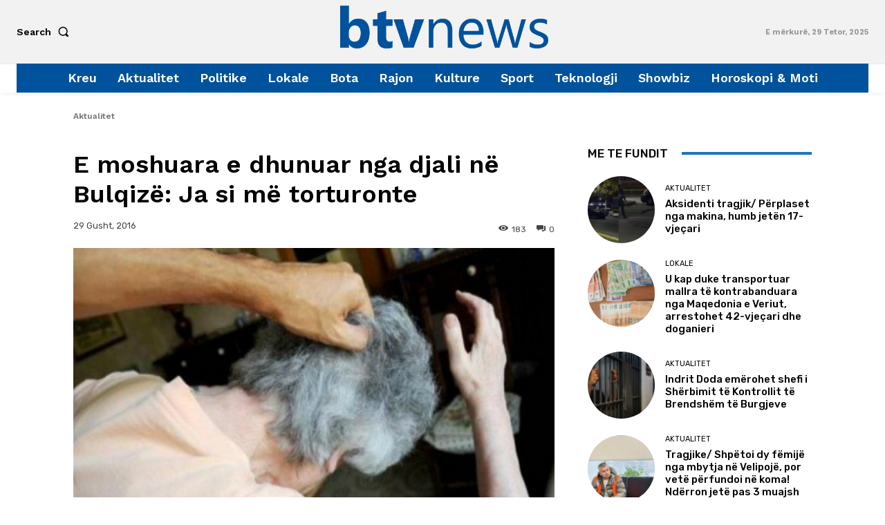

--- FILE ---
content_type: text/html; charset=utf-8
request_url: https://www.google.com/recaptcha/api2/aframe
body_size: 267
content:
<!DOCTYPE HTML><html><head><meta http-equiv="content-type" content="text/html; charset=UTF-8"></head><body><script nonce="FPKAxzNcrbhLeXKa08qSvA">/** Anti-fraud and anti-abuse applications only. See google.com/recaptcha */ try{var clients={'sodar':'https://pagead2.googlesyndication.com/pagead/sodar?'};window.addEventListener("message",function(a){try{if(a.source===window.parent){var b=JSON.parse(a.data);var c=clients[b['id']];if(c){var d=document.createElement('img');d.src=c+b['params']+'&rc='+(localStorage.getItem("rc::a")?sessionStorage.getItem("rc::b"):"");window.document.body.appendChild(d);sessionStorage.setItem("rc::e",parseInt(sessionStorage.getItem("rc::e")||0)+1);localStorage.setItem("rc::h",'1765231688799');}}}catch(b){}});window.parent.postMessage("_grecaptcha_ready", "*");}catch(b){}</script></body></html>

--- FILE ---
content_type: application/javascript
request_url: https://ads.mediadesk.ai/tags/tag.js
body_size: 371
content:
var script = document.createElement("script");
script.src = "https://securepubads.g.doubleclick.net/tag/js/gpt.js";
script.type = 'text/javascript';
script.async = true;

document.head.appendChild(script);

window.googletag = window.googletag || {cmd: []};

Array.from(document.getElementsByClassName("mediadeskads")).forEach(
    function(cili, index, array) {
    

cili.classList.remove("mediadeskads"); 
cili.style.textAlign = "center";

var id=cili.id;



var widthWindow=window.innerWidth;
var adid="";
var netid="";
var sizes="";
var arrsizes=[];
var cdo=[];




adid=cili.dataset.adid;
netid=cili.dataset.netid;
sizes=cili.dataset.sizes;

if (sizes==""){
    sizes="728x90,970x90,970x250,300x600,300x250,300x50,300x100";
}



arrsizes=sizes.split(",");
arrsizes.forEach((el) => {
    var arr1=el.split('x').map(i=>Number(i));
    if (arr1[0]<=widthWindow) {
        cdo.push(arr1);
    }
});


    
    googletag.cmd.push(function() {
    googletag.defineSlot('/' + netid + '/' + adid, cdo, id).addService(googletag.pubads());
    googletag.enableServices();
    googletag.display(id);
    });
     


    
});





